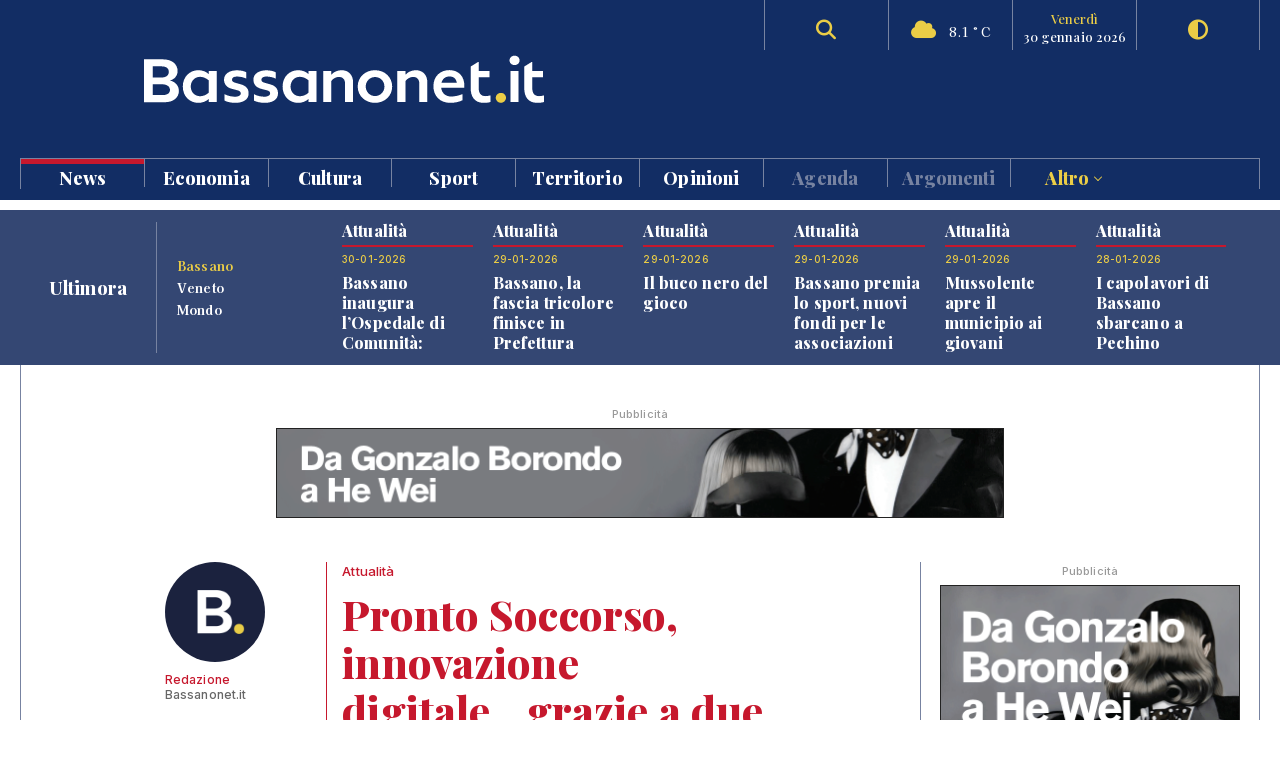

--- FILE ---
content_type: text/html; charset=UTF-8
request_url: https://www.bassanonet.it/news/11232-pronto_soccorso_innovazione_digitale_grazie_a_due_studenti.html
body_size: 12652
content:
<!DOCTYPE html>
<html lang="it">
<head>
<title>Attualità: Pronto Soccorso, innovazione digitale...grazie a due studenti  | Bassanonet.it</title> 
<meta name="description" content="Pronto Soccorso, innovazione digitale...grazie a due studenti . Due maturandi dell'ITIS Fermi creano un software in grado di gestire gli spostamenti dei mezzi del Pronto Soccorso, finora registrati in modo cartaceo, e lo donano all'ospedale di..." /> 
<meta name="keywords" content="Bassano del Grappa, Bassano, Opera Estate Festival, Bassanonet, eventi a Bassano, notizie, cronaca" /> 
<meta property="og:url" content="https://www.bassanonet.it/news/11232-pronto_soccorso_innovazione_digitale_grazie_a_due_studenti.html"> 
<meta property="og:type" content="website"> 
<meta property="og:title" content="Attualità: Pronto Soccorso, innovazione digitale...grazie a due studenti  | Bassanonet.it" /> 
<meta property="og:description" content="Pronto Soccorso, innovazione digitale...grazie a due studenti . Due maturandi dell'ITIS Fermi creano un software in grado di gestire gli spostamenti dei mezzi del Pronto Soccorso, finora registrati in modo cartaceo, e lo donano all'ospedale di..." /> 
<meta property="og:image" content="https://www.bassanonet.it//download/2012/06/eb04604_progettopsbassano.jpg" /> 
<meta property="og:type" content="article">
<meta property="fb:app_id" content="159562054102672" />
<meta property="og:site_name" content="Bassanonet.it">
<meta name="apple-mobile-web-app-title" content="Bassanonet.it"> 
<base href="https://www.bassanonet.it/">
<meta name="apple-itunes-app" content="app-id=6683305651">
<link rel="icon" type="image/png" href="https://www.bassanonet.it/images/favicon.png" />
<meta http-equiv="content-type" content="text/html; charset=UTF-8">
<meta http-equiv="X-UA-Compatible" content="IE=edge,chrome=1">
<meta name="robots" content="all">
<meta name="HandheldFriendly" content="True">
<meta name="MobileOptimized" content="320">
<meta name="format-detection" content="telephone=no">
<meta name="viewport" content="width=device-width, user-scalable=no, minimum-scale=1.0, maximum-scale=1.0">
<meta name="mobile-web-app-capable" content="yes">
<meta property="fb:app_id" content="159562054102672" />
<link rel="apple-touch-icon" href="https://www.bassanonet.it/images/touch-icon.png" />
<link rel="stylesheet" href="https://www.bassanonet.it/css/theme.css?i=219250760">
<link rel="stylesheet" href="https://www.bassanonet.it/css/site.css?i=1743048737">
<link rel="stylesheet" href="https://www.bassanonet.it/css/responsive.css?i=1184535027">
<link rel="alternate" type="application/rss+xml" title="RSS" href="https://www.bassanonet.it/rss/ultimora.xml" />
<script src="https://www.bassanonet.it/js/jquery-1.11.0.min.js"></script>
<script src="https://www.bassanonet.it/js/functions.js"></script>
<script src="https://www.bassanonet.it/js/ddaccordion.js"></script>
<script src="https://www.bassanonet.it/js/tabcontent.js"></script>
<script type="text/javascript" src="https://www.bassanonet.it/js/fancybox/jquery.fancybox.min.js"></script>
<link rel="stylesheet" type="text/css" href="https://www.bassanonet.it/js/fancybox/jquery.fancybox.min.css" media="screen" />
<script src="https://www.bassanonet.it/js/jquery.validate.js"></script>
<script src="https://www.bassanonet.it/js/jquery-confirm.js"></script>
<link rel="stylesheet" href="https://cdnjs.cloudflare.com/ajax/libs/font-awesome/6.5.2/css/all.min.css">
<script type="text/javascript">
$(document).ready(function(){
    $("#form").validate();
});
</script>

<!-- Global site tag (gtag.js) - Google Analytics -->
<script async src="https://www.googletagmanager.com/gtag/js?id=G-H7YYPYLCSJ"></script>
<script>
  window.dataLayer = window.dataLayer || [];
  function gtag(){dataLayer.push(arguments);}
  gtag('js', new Date());

  gtag('config', 'G-H7YYPYLCSJ');
</script>
<!-- Global site tag (gtag.js) - Google Analytics -->
<script async src="https://www.googletagmanager.com/gtag/js?id=UA-2882365-1"></script>
<script>
  window.dataLayer = window.dataLayer || [];
  function gtag(){dataLayer.push(arguments);}
  gtag('js', new Date());

  gtag('config', 'UA-2882365-1');
</script>

<script id="cookieyes" type="text/javascript" src="https://cdn-cookieyes.com/client_data/785f072fb0043a96bef15b40/script.js"></script>
<meta name="facebook-domain-verification" content="9t2p40yneblv41dwvnicutvd9q4vni" /></head>
<body>

<header id="header" class="header">
<div class="wrapper"><div class="group content">
	<div class="group span_2_of_2 header-logo">
		<div class="span_10">&nbsp;</div>
		<div class="span_30 logo"><a href="https://www.bassanonet.it/" title="Bassanonet.it - News, sport e opinioni"><img src="https://www.bassanonet.it/images/logo.svg" alt="Bassanonet.it"/></a></div>
		<div class="span_20">&nbsp;</div>
		<!-- <div class="span_10 border account"><a href="https://www.bassanonet.it/account" data-balloon="Account" data-balloon-pos="down">Registrati</a></div>-->
		<div class="span_10 border search"><a href="https://www.bassanonet.it/search" data-balloon="Ricerca" data-balloon-pos="down"><i class="fas fa-search"></i></a></div>
		<div class="span_10 border meteo"><i class="fas fa-cloud"></i> 8.1 &deg; C</div>
		<div class="span_10 border dateToday"><span>venerdì</span>30 gennaio 2026</div>
		<div class="span_10 border darkmode"><a href="javascript:void(0);" id="toggle-switch" data-balloon="Dark Mode" data-balloon-pos="down"><i class="fas fa-adjust"></i></a></div>
	</div>
	<div class="group span_2_of_2 navigation">
	<div class="group span_2_of_2 menu">
		<nav>
		<ul><li class="c_1"><a href="https://www.bassanonet.it/news/"class="selected">News </a></li><li class="c_94"><a href="https://www.bassanonet.it/economia/">Economia </a></li><li class="c_4"><a href="https://www.bassanonet.it/cultura/">Cultura </a></li><li class="c_2"><a href="https://www.bassanonet.it/sport/">Sport </a></li><li class="c_21"><a href="https://www.bassanonet.it/territorio/">Territorio </a></li><li class="c_16"><a href="https://www.bassanonet.it/opinioni/">Opinioni </a></li><li class="corporate"><a href="https://www.bassanonet.it/agenda">Agenda</a></li><li class="corporate"><a href="https://www.bassanonet.it/indice">Argomenti</a></li><li class="corporate more"><a href="javascript:void(0);" id="more">Altro <i class="pillar-link--dropdown__icon"></i></a></li></ul>		</nav>
	</div>
	<div id="submenu" class="group span_2_of_2 submenu">
		<div class="column"><span class="c_1"></span><ul><li><a href="https://www.bassanonet.it/news/attualita/"class="selected">Attualità</a></li><li><a href="https://www.bassanonet.it/news/politica/"class="selected">Politica</a></li><li><a href="https://www.bassanonet.it/news/cronaca/"class="selected">Cronaca</a></li><li><a href="https://www.bassanonet.it/news/soscitta/"class="selected">S.O.S. città</a></li><li><a href="https://www.bassanonet.it/news/geopolitica/"class="selected">Geopolitica</a></li><li><a href="https://www.bassanonet.it/news/lettereinredazione/"class="selected">Lettere in Redazione</a></li></ul></div><div class="column"><span class="c_94"></span><ul><li><a href="https://www.bassanonet.it/economia/agricolturaefood/">Agricoltura e Food</a></li><li><a href="https://www.bassanonet.it/economia/green_economy/">Green Economy</a></li><li><a href="https://www.bassanonet.it/economia/imprese/">Imprese</a></li><li><a href="https://www.bassanonet.it/economia/industria/">Industria</a></li><li><a href="https://www.bassanonet.it/economia/lavoro/">Lavoro</a></li><li><a href="https://www.bassanonet.it/economia/trasportiemobilita/">Trasporti e Mobilità</a></li></ul></div><div class="column"><span class="c_4"></span><ul><li><a href="https://www.bassanonet.it/cultura/magazine/">Magazine</a></li><li><a href="https://www.bassanonet.it/cultura/incontri/">Incontri</a></li><li><a href="https://www.bassanonet.it/cultura/teatro/">Teatro</a></li><li><a href="https://www.bassanonet.it/cultura/danza/">Danza</a></li><li><a href="https://www.bassanonet.it/cultura/libri/">Libri</a></li><li><a href="https://www.bassanonet.it/cultura/concorsi/">Concorsi</a></li><li><a href="https://www.bassanonet.it/cultura/cinema/">Cinema</a></li><li><a href="https://www.bassanonet.it/cultura/mostre/">Mostre</a></li><li><a href="https://www.bassanonet.it/cultura/cineforum/">Cineforum</a></li><li><a href="https://www.bassanonet.it/cultura/arte/">Arte</a></li><li><a href="https://www.bassanonet.it/cultura/associazioni/">Associazioni</a></li><li><a href="https://www.bassanonet.it/cultura/interviste/">Interviste</a></li><li><a href="https://www.bassanonet.it/cultura/musica/">Musica</a></li><li><a href="https://www.bassanonet.it/cultura/scrittori/">Scrittori</a></li><li><a href="https://www.bassanonet.it/cultura/spettacoli/">Spettacoli</a></li></ul></div><div class="column"><span class="c_2"></span><ul><li><a href="https://www.bassanonet.it/sport/calcio/">Calcio</a></li><li><a href="https://www.bassanonet.it/sport/hockey/">Hockey</a></li><li><a href="https://www.bassanonet.it/sport/rugby/">Rugby</a></li><li><a href="https://www.bassanonet.it/sport/altrisport/">Altri sport</a></li><li><a href="https://www.bassanonet.it/sport/atletica/">Atletica</a></li></ul></div><div class="column"><span class="c_21"></span><ul><li><a href="https://www.bassanonet.it/territorio/manifestazioni/">Manifestazioni</a></li><li><a href="https://www.bassanonet.it/territorio/enogastronomia/">Enogastronomia</a></li><li><a href="https://www.bassanonet.it/territorio/ambiente/">Ambiente</a></li><li><a href="https://www.bassanonet.it/territorio/allstars/">All Stars</a></li><li><a href="https://www.bassanonet.it/territorio/associazioni/">Associazioni</a></li><li><a href="https://www.bassanonet.it/territorio/coseincomune/">Cose in Comune</a></li><li><a href="https://www.bassanonet.it/territorio/illustri/">Illustri</a></li><li><a href="https://www.bassanonet.it/territorio/monumenti/">Monumenti</a></li><li><a href="https://www.bassanonet.it/territorio/salute/">Salute</a></li><li><a href="https://www.bassanonet.it/territorio/scuola/">Scuola</a></li><li><a href="https://www.bassanonet.it/territorio/sociale/">Sociale</a></li><li><a href="https://www.bassanonet.it/territorio/tradizioni/">Tradizioni</a></li></ul></div><div class="column"><span class="c_16"></span><ul><li><a href="https://www.bassanonet.it/opinioni/contaminazioni/">Contaminazioni</a></li></ul></div><div class="column corporate"></div><div class="column corporate capitalize">	<ul class=""><li><a href="https://www.bassanonet.it/indice/f/fiaccolaolimpica" title="Fiaccola Olimpica">Fiaccola Olimpica</a></li><li><a href="https://www.bassanonet.it/indice/m/milanocortina2026" title="Milano-Cortina 2026">Milano-Cortina 2026</a></li><li><a href="https://www.bassanonet.it/indice/p/polizia_locale" title="polizia  locale">polizia  locale</a></li><li><a href="https://www.bassanonet.it/indice/m/marosticasummerfestival" title="marostica summer festival">marostica summer festival</a></li><li><a href="https://www.bassanonet.it/indice/p/premio_citta_di_rosa" title="premio città di rosà">premio città di rosà</a></li><li><a href="https://www.bassanonet.it/indice/p/premio_citta_di_bassano" title="premio città di bassano">premio città di bassano</a></li><li><a href="https://www.bassanonet.it/indice/c/caffeitalia" title="caffè italia">caffè italia</a></li></ul></div><div class="column corporate"><ul class=""><li><a href="https://www.bassanonet.it/about" title="Il gruppo">Il Gruppo</a></li><li><a href="https://www.bassanonet.it/redazione" title="La Redazione">La Redazione</a></li><li><a href="mailto:pubblicita@bassanonet.it" title="Pubblicità">Pubblicità</a></li><li><a href="https://www.bassanonet.it/redazione" title="Redazione Bassanonet.it">Lavora con noi</a></li></ul></div>	</div>
	</div>	
</div></div>


<div class="hamburger hamburger--slider">
  <div class="hamburger-box">
    <div class="hamburger-inner"></div>
  </div>
</div>

</header>

<nav class="mobile">
	<ul><li class="c_1 menu-mobile-channel"><a href="https://www.bassanonet.it/news/"class="selected">News</a></li><ul class="c_1 menu-mobile-content"><li><a href="https://www.bassanonet.it/news/"class="selected">In primo piano</a></li><li><a href="https://www.bassanonet.it/news/attualita/"class="selected">Attualità</a></li><li><a href="https://www.bassanonet.it/news/politica/"class="selected">Politica</a></li><li><a href="https://www.bassanonet.it/news/cronaca/"class="selected">Cronaca</a></li><li><a href="https://www.bassanonet.it/news/soscitta/"class="selected">S.O.S. città</a></li><li><a href="https://www.bassanonet.it/news/geopolitica/"class="selected">Geopolitica</a></li><li><a href="https://www.bassanonet.it/news/lettereinredazione/"class="selected">Lettere in Redazione</a></li></ul><li class="c_94 menu-mobile-channel"><a href="https://www.bassanonet.it/economia/">Economia</a></li><ul class="c_94 menu-mobile-content"><li><a href="https://www.bassanonet.it/economia/">In primo piano</a></li><li><a href="https://www.bassanonet.it/economia/agricolturaefood/">Agricoltura e Food</a></li><li><a href="https://www.bassanonet.it/economia/green_economy/">Green Economy</a></li><li><a href="https://www.bassanonet.it/economia/imprese/">Imprese</a></li><li><a href="https://www.bassanonet.it/economia/industria/">Industria</a></li><li><a href="https://www.bassanonet.it/economia/lavoro/">Lavoro</a></li><li><a href="https://www.bassanonet.it/economia/trasportiemobilita/">Trasporti e Mobilità</a></li></ul><li class="c_4 menu-mobile-channel"><a href="https://www.bassanonet.it/cultura/">Cultura</a></li><ul class="c_4 menu-mobile-content"><li><a href="https://www.bassanonet.it/cultura/">In primo piano</a></li><li><a href="https://www.bassanonet.it/cultura/magazine/">Magazine</a></li><li><a href="https://www.bassanonet.it/cultura/incontri/">Incontri</a></li><li><a href="https://www.bassanonet.it/cultura/teatro/">Teatro</a></li><li><a href="https://www.bassanonet.it/cultura/danza/">Danza</a></li><li><a href="https://www.bassanonet.it/cultura/libri/">Libri</a></li><li><a href="https://www.bassanonet.it/cultura/concorsi/">Concorsi</a></li><li><a href="https://www.bassanonet.it/cultura/cinema/">Cinema</a></li><li><a href="https://www.bassanonet.it/cultura/mostre/">Mostre</a></li><li><a href="https://www.bassanonet.it/cultura/cineforum/">Cineforum</a></li><li><a href="https://www.bassanonet.it/cultura/arte/">Arte</a></li><li><a href="https://www.bassanonet.it/cultura/associazioni/">Associazioni</a></li><li><a href="https://www.bassanonet.it/cultura/interviste/">Interviste</a></li><li><a href="https://www.bassanonet.it/cultura/musica/">Musica</a></li><li><a href="https://www.bassanonet.it/cultura/scrittori/">Scrittori</a></li><li><a href="https://www.bassanonet.it/cultura/spettacoli/">Spettacoli</a></li></ul><li class="c_2 menu-mobile-channel"><a href="https://www.bassanonet.it/sport/">Sport</a></li><ul class="c_2 menu-mobile-content"><li><a href="https://www.bassanonet.it/sport/">In primo piano</a></li><li><a href="https://www.bassanonet.it/sport/calcio/">Calcio</a></li><li><a href="https://www.bassanonet.it/sport/hockey/">Hockey</a></li><li><a href="https://www.bassanonet.it/sport/rugby/">Rugby</a></li><li><a href="https://www.bassanonet.it/sport/altrisport/">Altri sport</a></li><li><a href="https://www.bassanonet.it/sport/atletica/">Atletica</a></li></ul><li class="c_21 menu-mobile-channel"><a href="https://www.bassanonet.it/territorio/">Territorio</a></li><ul class="c_21 menu-mobile-content"><li><a href="https://www.bassanonet.it/territorio/">In primo piano</a></li><li><a href="https://www.bassanonet.it/territorio/manifestazioni/">Manifestazioni</a></li><li><a href="https://www.bassanonet.it/territorio/enogastronomia/">Enogastronomia</a></li><li><a href="https://www.bassanonet.it/territorio/ambiente/">Ambiente</a></li><li><a href="https://www.bassanonet.it/territorio/allstars/">All Stars</a></li><li><a href="https://www.bassanonet.it/territorio/associazioni/">Associazioni</a></li><li><a href="https://www.bassanonet.it/territorio/coseincomune/">Cose in Comune</a></li><li><a href="https://www.bassanonet.it/territorio/illustri/">Illustri</a></li><li><a href="https://www.bassanonet.it/territorio/monumenti/">Monumenti</a></li><li><a href="https://www.bassanonet.it/territorio/salute/">Salute</a></li><li><a href="https://www.bassanonet.it/territorio/scuola/">Scuola</a></li><li><a href="https://www.bassanonet.it/territorio/sociale/">Sociale</a></li><li><a href="https://www.bassanonet.it/territorio/tradizioni/">Tradizioni</a></li></ul><li class="c_16 menu-mobile-channel"><a href="https://www.bassanonet.it/opinioni/">Opinioni</a></li><ul class="c_16 menu-mobile-content"><li><a href="https://www.bassanonet.it/opinioni/">In primo piano</a></li><li><a href="https://www.bassanonet.it/opinioni/contaminazioni/">Contaminazioni</a></li></ul><li class="corporate"><a href="https://www.bassanonet.it/agenda">Agenda</a></li><li class="corporate menu-mobile-channel"><a href="https://www.bassanonet.it/redazione">Redazione</a></li>
				<ul class="menu-mobile-content"><li><a href="https://www.bassanonet.it/redazione/lauravicenzi" title="Laura Vicenzi">Laura Vicenzi</a></li><li><a href="https://www.bassanonet.it/redazione/luigimarcadella" title="Luigi Marcadella">Luigi Marcadella</a></li><li><a href="https://www.bassanonet.it/redazione/paolomassimiianopaterna" title="Paolo Massimiliano Paterna">Paolo Massimiliano Paterna</a></li><li><a href="https://www.bassanonet.it/redazione/dariovanin" title="Dario Vanin">Dario Vanin</a></li><li><a href="https://www.bassanonet.it/redazione/elviorotondo" title="Elvio Rotondo">Elvio Rotondo</a></li><li><a href="https://www.bassanonet.it/redazione/marcopolo" title="Marco Polo">Marco Polo</a></li><li><a href="https://www.bassanonet.it/redazione/massimilianocavallo" title="Massimiliano Cavallo">Massimiliano Cavallo</a></li><li><a href="https://www.bassanonet.it/redazione/veronicabizzotto" title="Veronica Bizzotto">Veronica Bizzotto</a></li><li><a href="https://www.bassanonet.it/redazione/vincenzopittureri" title="Vincenzo Pittureri">Vincenzo Pittureri</a></li></ul><li class="corporate menu-mobile-channel"><a href="https://www.bassanonet.it/indice">Argomenti</a></li>
					<ul class="menu-mobile-content"><li><a href="https://www.bassanonet.it/indice/f/fiaccolaolimpica" title="Fiaccola Olimpica">Fiaccola Olimpica</a></li><li><a href="https://www.bassanonet.it/indice/m/milanocortina2026" title="Milano-Cortina 2026">Milano-Cortina 2026</a></li><li><a href="https://www.bassanonet.it/indice/p/polizia_locale" title="polizia  locale">polizia  locale</a></li><li><a href="https://www.bassanonet.it/indice/m/marosticasummerfestival" title="marostica summer festival">marostica summer festival</a></li><li><a href="https://www.bassanonet.it/indice/p/premio_citta_di_rosa" title="premio città di rosà">premio città di rosà</a></li><li><a href="https://www.bassanonet.it/indice/p/premio_citta_di_bassano" title="premio città di bassano">premio città di bassano</a></li><li><a href="https://www.bassanonet.it/indice/c/caffeitalia" title="caffè italia">caffè italia</a></li></ul><li class="corporate menu-mobile-channel"><a href="https://www.bassanonet.it/redazione">Contatti</a></li>
				<ul class="menu-mobile-content"><li><a href="https://www.bassanonet.it/about" title="Il gruppo">Il Gruppo</a></li><li><a href="https://www.bassanonet.it/redazione" title="La Redazione">La Redazione</a></li><li><a href="mailto:pubblicita@bassanonet.it" title="Pubblicità">Pubblicità</a></li><li><a href="https://www.bassanonet.it/redazione" title="Redazione Bassanonet.it">Lavora con noi</a></li></ul><li class="corporate menu-mobile-channel"><a href="javascript:void(0);" id="more">Altro</a></li>
				<ul class="menu-mobile-content"><li><a href="https://www.bassanonet.it/about" title="Il gruppo">Il Gruppo</a></li><li><a href="https://www.bassanonet.it/redazione" title="La Redazione">La Redazione</a></li><li><a href="mailto:pubblicita@bassanonet.it" title="Pubblicità">Pubblicità</a></li><li><a href="https://www.bassanonet.it/redazione" title="Redazione Bassanonet.it">Lavora con noi</a></li></ul></ul></nav>



<script type="text/javascript">
$(document).ready(function () {
   $("#submenu").hide();
   $("#more").click(function(){
  		$("#submenu").toggle();
	});	
	
   $(".hamburger").click(function(){
		$("nav").toggle();
   });
   var forEach=function(t,o,r){if("[object Object]"===Object.prototype.toString.call(t))for(var c in t)Object.prototype.hasOwnProperty.call(t,c)&&o.call(r,t[c],c,t);else for(var e=0,l=t.length;l>e;e++)o.call(r,t[e],e,t)};
   var hamburgers = document.querySelectorAll(".hamburger");
    if (hamburgers.length > 0) {
      forEach(hamburgers, function(hamburger) {
        hamburger.addEventListener("click", function() {
          this.classList.toggle("is-active");
        }, false);
      });
    }
});
</script>



<script type="text/javascript">
ddaccordion.init({
	headerclass: "menu-mobile-channel", //Shared CSS class name of headers group
	contentclass: "menu-mobile-content", //Shared CSS class name of contents group
	revealtype: "click", //Reveal content when user clicks or onmouseover the header? Valid value: "click", "clickgo", or "mouseover"
	mouseoverdelay: 200, //if revealtype="mouseover", set delay in milliseconds before header expands onMouseover
	collapseprev: true, //Collapse previous content (so only one open at any time)? true/false 
	defaultexpanded: [], //index of content(s) open by default [index1, index2, etc]. [] denotes no content.
	onemustopen: false, //Specify whether at least one header should be open always (so never all headers closed)
	animatedefault: true, //Should contents open by default be animated into view?
	scrolltoheader: false, //scroll to header each time after it's been expanded by the user?
	scrolltocontent: false, //scroll to expanded content each time after it's been expanded by the user?
	persiststate: true, //persist state of opened contents within browser session?
	toggleclass: ["close", "open"], //Two CSS classes to be applied to the header when it's collapsed and expanded, respectively ["class1", "class2"]
	togglehtml: ["prefix", "<i class=\"icon-down\"></i>", "<i class=\"icon-up\"></i>"], //Additional HTML added to the header when it's collapsed and expanded, respectively  ["position", "html1", "html2"] (see docs)
	animatespeed: "normal", //speed of animation: integer in milliseconds (ie: 200), or keywords "fast", "normal", or "slow"
	oninit:function(expandedindices){ //custom code to run when headers have initalized
		//do nothing
	},
	onopenclose:function(header, index, state, isuseractivated){ //custom code to run whenever a header is opened or closed
		//do nothing
	}
})

</script>
<div id="main" class="wrapper">
<div class="wrapper tabnews"><div class="content grid-container grid-column_news">
	<div class="title flex">
		<h4>Ultimora</h4>
	</div>
	<div class="submenu">
		<ul id="ultimora">
		<li><a href="#" rel="ultimora1">Bassano</a></li>
		<li><a href="#" rel="ultimora2">Veneto</a></li>
		<li><a href="#" rel="ultimora3">Mondo</a></li>
		</ul>
	</div>
	<div>
	<div id="ultimora1" class="group span_2_of_2 tabcontent">
						<div class="section_1 item">
				<h3>Attualità</h3>
				<p class="data">30-01-2026</p>
				<h4><a href="https://www.bassanonet.it/news/33300-bassano_inaugura_l_ospedale_di_comunit_nuove_cure_intermedie_per_il_territorio.html" title="Bassano inaugura l’Ospedale di Comunità: nuove cure intermedie per il territorio">Bassano inaugura l’Ospedale di Comunità: nuove cure intermedie per il territorio</a></h4>
				
			</div>
						<div class="section_1 item">
				<h3>Attualità</h3>
				<p class="data">29-01-2026</p>
				<h4><a href="https://www.bassanonet.it/news/33299-bassano_la_fascia_tricolore_finisce_in_prefettura.html" title="Bassano, la fascia tricolore finisce in Prefettura">Bassano, la fascia tricolore finisce in Prefettura</a></h4>
				
			</div>
						<div class="section_1 item">
				<h3>Attualità</h3>
				<p class="data">29-01-2026</p>
				<h4><a href="https://www.bassanonet.it/news/33298-il_buco_nero_del_gioco.html" title="Il buco nero del gioco">Il buco nero del gioco</a></h4>
				
			</div>
						<div class="section_1 item">
				<h3>Attualità</h3>
				<p class="data">29-01-2026</p>
				<h4><a href="https://www.bassanonet.it/news/33297-bassano_premia_lo_sport_nuovi_fondi_per_le_associazioni.html" title="Bassano premia lo sport, nuovi fondi per le associazioni">Bassano premia lo sport, nuovi fondi per le associazioni</a></h4>
				
			</div>
						<div class="section_1 item">
				<h3>Attualità</h3>
				<p class="data">29-01-2026</p>
				<h4><a href="https://www.bassanonet.it/news/33296-mussolente_apre_il_municipio_ai_giovani.html" title="Mussolente apre il municipio ai giovani">Mussolente apre il municipio ai giovani</a></h4>
				
			</div>
						<div class="section_1 item">
				<h3>Attualità</h3>
				<p class="data">28-01-2026</p>
				<h4><a href="https://www.bassanonet.it/news/33295-i_capolavori_di_bassano_sbarcano_a_pechino.html" title="I capolavori di Bassano sbarcano a Pechino">I capolavori di Bassano sbarcano a Pechino</a></h4>
				
			</div>
				</div>
	
	<div id="ultimora2" class="group span_2_of_2 tabcontent">
				<div class="item">
				<p class="data">30 Jan 2026 18:21</p>
				<h4><a href="https://www.ansa.it/veneto/notizie/2026/01/30/milano-cortina-7-consegnata-casa-fiamme-oro-a-cortina_0bbc62b3-58b6-47af-b284-4459ad695a8f.html" target="_blank">Milano Cortina -7: consegnata 'Casa Fiamme Oro' a Cortina</a></h4>
							</div>
				<div class="item">
				<p class="data">30 Jan 2026 18:03</p>
				<h4><a href="https://www.ansa.it/veneto/notizie/2026/01/30/milano-cortina-7-simico-i-lavori-della-cabinovia-sono-secondo-il-programma_81d32f17-c11e-4218-a326-ac30cc35e7ba.html" target="_blank">Milano Cortina -7: Simico, i lavori della cabinovia sono secondo il programma</a></h4>
							</div>
				<div class="item">
				<p class="data">30 Jan 2026 17:48</p>
				<h4><a href="https://www.ansa.it/veneto/notizie/2026/01/30/paolo-ruffini-e-gli-attori-di-din-don-down-arrivano-allarena-di-verona_8064d7ba-a48f-41b1-9260-989d98bf9b48.html" target="_blank">Paolo Ruffini e gli attori di Din Don Down arrivano all'Arena di Verona</a></h4>
							</div>
				<div class="item">
				<p class="data">30 Jan 2026 17:21</p>
				<h4><a href="https://www.ansa.it/veneto/notizie/2026/01/30/milano-cortina-minuto-per-minuto-sulla-rai_0dc39b1c-5280-41c2-b0ed-48e3439dba6e.html" target="_blank">Milano Cortina 'minuto per minuto' sulla Rai</a></h4>
							</div>
				<div class="item">
				<p class="data">30 Jan 2026 16:43</p>
				<h4><a href="https://www.ansa.it/veneto/notizie/2026/01/30/pavanetto-casa-veneto-progetto-strategico-di-promozione-del-nostro-territorio_396a3779-73c3-430f-8dce-8640ffc72710.html" target="_blank">Pavanetto, 'Casa Veneto progetto strategico di promozione del nostro territorio'</a></h4>
							</div>
				<div class="item">
				<p class="data">30 Jan 2026 15:52</p>
				<h4><a href="https://www.ansa.it/veneto/notizie/2026/01/30/calcio-cagliari-pisacane-col-verona-dobbiamo-continuare-a-martellare_a5bdfe00-7280-4fbd-b4ad-32348cc5ffe9.html" target="_blank">Calcio: Cagliari, Pisacane 'col Verona dobbiamo continuare a martellare'</a></h4>
							</div>
			</div>
	
	<div id="ultimora3" class="group span_2_of_2 tabcontent">
				<div class="item">
				<p class="data">30 Jan 2026 18:19</p>
				<h4><a href="https://www.ansa.it/sito/notizie/mondo/2026/01/30/lice-resta-a-minneapolis.-arrestato-don-lemon-ex-anchor-della-cnn_9e20f95c-90ae-485c-8c0a-33891dd141b1.html" target="_blank">L'Ice resta a Minneapolis. Arrestato Don Lemon, ex anchor della Cnn</a></h4>
							</div>
				<div class="item">
				<p class="data">30 Jan 2026 18:22</p>
				<h4><a href="https://www.ansa.it/sito/notizie/mondo/2026/01/30/putin-riceve-il-capo-del-consiglio-di-sicurezza-iraniano-larijani_1f612abd-2a20-42a6-b750-165a62294a13.html" target="_blank">Putin riceve il capo del Consiglio di sicurezza iraniano Larijani</a></h4>
							</div>
				<div class="item">
				<p class="data">30 Jan 2026 18:26</p>
				<h4><a href="https://www.ansa.it/sito/notizie/sport/speciali/milano_cortina_2026/2026/01/30/milano-cortina-fiducia-vonn-il-sogno-olimpico-non-e-finito_97546375-985d-42a4-b42b-0b645ab1f7f0.html" target="_blank">Milano Cortina: fiducia Vonn dopo la caduta a Crans-Montana: 'Il sogno olimpico non è finito'</a></h4>
							</div>
				<div class="item">
				<p class="data">30 Jan 2026 17:37</p>
				<h4><a href="https://www.ansa.it/sito/notizie/cronaca/2026/01/30/lottizzazione-abusiva-sequestrato-ristorante-3-stelle-michelin-in-costiera_0936665a-22cd-4a15-9c17-1aea845245da.html" target="_blank">'Lottizzazione abusiva', sequestrato ristorante 3 stelle Michelin in Costiera</a></h4>
							</div>
				<div class="item">
				<p class="data">30 Jan 2026 17:27</p>
				<h4><a href="https://www.ansa.it/sito/notizie/mondo/2026/01/30/lice-resta-a-minneapolis-arrestato-don-lemon-ex-anchor-di-cnn_9e20f95c-90ae-485c-8c0a-33891dd141b1.html" target="_blank">L'Ice resta a Minneapolis, arrestato Don Lemon, ex anchor di Cnn</a></h4>
							</div>
				<div class="item">
				<p class="data">30 Jan 2026 17:31</p>
				<h4><a href="https://www.ansa.it/sito/notizie/mondo/2026/01/30/il-dipartimento-di-giustizia-usa-pubblica-nuove-carte-su-epstein_476940b9-49e1-4cfd-a20d-9042fc647a04.html" target="_blank">Il Dipartimento di Giustizia Usa pubblica nuove carte su Epstein</a></h4>
							</div>
			</div>
	</div>
</div></div>


<script type="text/javascript">
var ultimora=new ddtabcontent("ultimora")
ultimora.setpersist(true)
ultimora.setselectedClassTarget("link") //"link" or "linkparent"
ultimora.init()
</script><div class="group content leaderboard"><div class="group span_2_of_2 border">
	<div class="container phone_hide"><p class="adv">Pubblicità</p><a href="https://www.bassanonet.it/adv/redirect/979d472a84804b9f647bc185a877a8b5" target="_blank"><img src="https://www.bassanonet.it/download/adv/38e646b_1.gif" alt="Fondazione The Bank" width="728" height="90" style="border:1px solid #222"/></a></div>
	<div class="container phone_show"><p class="adv">Pubblicità</p><a href="https://www.bassanonet.it/adv/redirect/3b8a614226a953a8cd9526fca6fe9ba5" target="_blank"><img src="https://www.bassanonet.it/download/adv/689e3f9_3.gif" width="320" height="100" alt="Fondazione The Bank" style="border:1px solid #222"/></a></div>
</div></div>	
<div class="group wrapper section_1">
<div class="group content"><div class="group span_2_of_2 border">
	
	<div class="grid-container grid-column_2">
		<div class="item-column scheda">
		<div class="container linkColor break">
		<div class="user">
		<p><a href="https://www.bassanonet.it/redazione/" title="Bassanonet.it - Redazione"><img src="/download/user/thumb.png" alt="Redazione" />Redazione</a><br/>Bassanonet.it</p>
				</div>
		
		<div class="borderLeft linkColor">
		<p><a href="https://www.bassanonet.it/news/attualita/" title="Attualità">Attualità</a></p>
		<h1>Pronto Soccorso, innovazione digitale...grazie a due studenti </h1>
		<h2>Due maturandi dell'ITIS Fermi creano un software in grado di gestire gli spostamenti dei mezzi del Pronto Soccorso, finora registrati in modo cartaceo, e lo donano all'ospedale di Bassano </h2>
		<p>Pubblicato il 14-06-2012<br/>
		Visto 6.770 volte<br/>
		<ul class="share linkColor"><li><a href="https://www.facebook.com/sharer.php?u=https://www.bassanonet.it/news/11232-pronto_soccorso_innovazione_digitale_grazie_a_due_studenti.html" data-balloon="Condividi su Facebook" data-balloon-pos="up" target="_blank"><i class="fab fa-facebook-square"></i></a></li><li><a href="https://twitter.com/share?text=Pronto Soccorso, innovazione digitale...grazie a due studenti &url=https://www.bassanonet.it/news/11232-pronto_soccorso_innovazione_digitale_grazie_a_due_studenti.html" data-balloon="Condividi su Twitter" data-balloon-pos="up" target="_blank"><i class="fa-brands fa-x-twitter"></i></a></a></li><li><a href="whatsapp://send?text=https://www.bassanonet.it/news/11232-pronto_soccorso_innovazione_digitale_grazie_a_due_studenti.html" data-balloon="Condividi su WhatsApp" data-balloon-pos="up" data-action="share/whatsapp/share"><i class="fab fa-whatsapp"></i></a></li><li><a href="javascript:location.href='mailto:?SUBJECT='+escape(document.title)+'&amp;BODY='+escape(location.href); void(0);" data-balloon="Invia mail ad un amico" data-balloon-pos="up"><i class="fas fa-envelope"></i></a></li></ul></p>
		</div>
		</div>
		</div>
		<div class="item-column"><div class="container">
		<div class="group span_2_of_2 mediumRectangle">
	<p class="adv">Pubblicità</p><a href="https://www.bassanonet.it/adv/redirect/45fbc6d3e05ebd93369ce542e8f2322d" target="_blank"><img src="https://www.bassanonet.it/download/adv/e5df61a_4.gif" alt="Fondazione The Bank" width="300" height="250" style="border:1px solid #222"/></a></div>		</div></div>
	</div>
	
	
	
		
	
	<div class="grid-container grid-column_2">
		<div class="item-column scheda">
		<div class="container bgcolor_1"><div class="borderLeft">
		<p class="text">
			Si chiamano Matteo Bordignon e Giacomo Civiero, sono due studenti del 5° anno all’I.T.I.S. “E. Fermi” di Bassano del Grappa e questa mattina hanno consegnato al direttore generale dell'Ulss n.3, Valerio Alberti, il loro progetto d’esame di maturità.<br />I due ragazzi, nel corso del “Progetto Leonardo 2011”, erano venuti a conoscenza del fatto che il Pronto Soccorso di Bassano utilizzava ancora l’archiviazione cartacea per la registrazione dei viaggi fatti in ambulanza da pazienti (o materiali) già presenti in ospedale.<br />Arrivati al 5° anno, in vista della maturità, Matteo e Giacomo hanno pensato di svolgere la loro tesi d’esame proprio su questo argomento, e hanno creato un software deputato a gestire in modo semplice, ma completo, gli spostamenti dei veicoli del Pronto Soccorso cittadino.<br />		</p>
		</div></div>
				<div class="image">
		<img src="/include/class/phpthumb/phpThumb.php?src=%2Fdownload%2F2012%2F06%2Feb04604_progettopsbassano.jpg&w=1000&h=620&zc=1&hash=969c658f955b9a1e1ae6d692f933102b5472c17b580f98fb95621cfe31388b80" alt="" class="scale" />
		</div>
				<div class="container bgcolor_1"><div class="group borderLeft">
		<p class="didascalia color"><i class="fas fa-caret-up"></i> Matteo Bordignon e Giacomo Civiero, giovanissimi ideatori del software, durante l'incontro con i vertici dell'Ulss </p>		
				<p class="text">
			Insieme al preside dell'istituto, prof. Giorgio Carollo, ai loro insegnanti e ai loro genitori, oggi hanno illustrato al direttore Alberti e al primario del Pronto Soccorso dr. Claudio Menon l’uso del programma e l’hanno donato al Servizio di Emergenza.<br />“Anche questa interazione tra Scuola e Ulss 3 è di nuovo un esempio del valore dello scambio di esperienze, al servizio della comunità - ha sottolineato Alberti -.<br />E' emozionante cogliere l’entusiasmo di questi giovani cittadini, disposti a mettere a disposizione - gratuitamente - il frutto della loro abilità.”<br />Per il preside Carollo, la certezza di poter fornire insegnamenti sempre più adatti all’inserimento nel mondo del lavoro.		</p>
				
		</div></div>
		
		<div class="container bgcolor_1"><div class="borderLeft">
				</div></div>
		
		<div class="container bgcolor_1"><div class="borderLeft">
			<div class="group span_2_of_2">
			<div class="group tag"><div class="group span_2_of_2"><ul class="tag_list"><li><a href="https://www.bassanonet.it/indice/p/prontosoccorso" title="pronto soccorso" class="btnR">Pronto Soccorso</a></li><li><a href="https://www.bassanonet.it/indice/i/itisfermi" title="ITIS Fermi" class="btnR">ITIS Fermi</a></li><li><a href="https://www.bassanonet.it/indice/o/ospedale_di_bassano_del_grappa" title="ospedale di bassano del grappa" class="btnR">Ospedale Di Bassano Del Grappa</a></li><li><a href="https://www.bassanonet.it/indice/u/ulss3" title="ulss 3" class="btnR">Ulss 3</a></li></ul></div></div>
			</div>
		</div></div>
		</div>
		
		<div class="item-column"><div class="container">
		<div class="group span_2_of_2 box-timeline">
	<h3>Il 30 gennaio</h3>
	<ul id="history" class="list_border list-history">
		<li class="virtualpage" style="padding-left:110px; position:relative;"><span class="data" style="position:absolute; left:20px;">30-01-2025</span><a href="https://www.bassanonet.it/news/32357-ma_ffioli.html" title="Ma…ffioli">Ma…ffioli</a></li>
		<li class="virtualpage" style="padding-left:110px; position:relative;"><span class="data" style="position:absolute; left:20px;">30-01-2024</span><a href="https://www.bassanonet.it/news/31359-rito_allungato.html" title="Rito allungato">Rito allungato</a></li>
		<li class="virtualpage" style="padding-left:110px; position:relative;"><span class="data" style="position:absolute; left:20px;">30-01-2020</span><a href="https://www.bassanonet.it/news/28195-ti_racconto_una_storia.html" title="Ti racconto una Storia ">Ti racconto una Storia </a></li>
		<li class="virtualpage" style="padding-left:110px; position:relative;"><span class="data" style="position:absolute; left:20px;">30-01-2017</span><a href="https://www.bassanonet.it/news/25804-il_brutto_anatroccolo.html" title="Il Brutto Anatroccolo ">Il Brutto Anatroccolo </a></li>
		<li class="virtualpage" style="padding-left:110px; position:relative;"><span class="data" style="position:absolute; left:20px;">30-01-2017</span><a href="https://www.bassanonet.it/news/25803-ladro_over_60_nella_rete_dei_cc.html" title="Ladro over 60 nella rete dei CC">Ladro over 60 nella rete dei CC</a></li>
		<li class="virtualpage" style="padding-left:110px; position:relative;"><span class="data" style="position:absolute; left:20px;">30-01-2016</span><a href="https://www.bassanonet.it/news/21983-vuoto_a_rendere.html" title="Vuoto a rendere ">Vuoto a rendere </a></li>
		<li class="virtualpage" style="padding-left:110px; position:relative;"><span class="data" style="position:absolute; left:20px;">30-01-2015</span><a href="https://www.bassanonet.it/news/18604-abbandono_di_stato.html" title="Abbandono di Stato ">Abbandono di Stato </a></li>
		<li class="virtualpage" style="padding-left:110px; position:relative;"><span class="data" style="position:absolute; left:20px;">30-01-2015</span><a href="https://www.bassanonet.it/news/18601-funerali_don_armido_a_ros_il_lutto_cittadino.html" title="Funerali don Armido, a Rosà il lutto cittadino">Funerali don Armido, a Rosà il lutto cittadino</a></li>
		<li class="virtualpage" style="padding-left:110px; position:relative;"><span class="data" style="position:absolute; left:20px;">30-01-2014</span><a href="https://www.bassanonet.it/news/15341-nasce_il_tavolo_di_marketing_territoriale_territori_del_brenta_.html" title="Nasce il Tavolo di Marketing Territoriale “Territori del Brenta”">Nasce il Tavolo di Marketing Territoriale “Territori del Brenta”</a></li>
		<li class="virtualpage" style="padding-left:110px; position:relative;"><span class="data" style="position:absolute; left:20px;">30-01-2013</span><a href="https://www.bassanonet.it/news/12391-a_ros_i_candidati_pd_chi_siamo_e_cosa_faremo_.html" title="A Rosà i candidati PD: “Chi siamo e cosa faremo”">A Rosà i candidati PD: “Chi siamo e cosa faremo”</a></li>
		<li class="virtualpage" style="padding-left:110px; position:relative;"><span class="data" style="position:absolute; left:20px;">30-01-2013</span><a href="https://www.bassanonet.it/news/12390-la_scelta_di_kaoutar.html" title="La scelta di Kaoutar ">La scelta di Kaoutar </a></li>
		<li class="virtualpage" style="padding-left:110px; position:relative;"><span class="data" style="position:absolute; left:20px;">30-01-2013</span><a href="https://www.bassanonet.it/news/12389-l_eco_dalla_laguna.html" title="L'Eco dalla Laguna">L'Eco dalla Laguna</a></li>
		<li class="virtualpage" style="padding-left:110px; position:relative;"><span class="data" style="position:absolute; left:20px;">30-01-2012</span><a href="https://www.bassanonet.it/news/10267-nuova_valsugana_a_romano_il_sindaco_pubblica_le_carte.html" title="Nuova Valsugana a Romano: il sindaco pubblica le carte ">Nuova Valsugana a Romano: il sindaco pubblica le carte </a></li>
		<li class="virtualpage" style="padding-left:110px; position:relative;"><span class="data" style="position:absolute; left:20px;">30-01-2010</span><a href="https://www.bassanonet.it/news/5036-conclusa_a_romano_d_ezzelino_l_operazione_amianto_.html" title="Conclusa a Romano d'Ezzelino l'“Operazione amianto”">Conclusa a Romano d'Ezzelino l'“Operazione amianto”</a></li>
		<li class="virtualpage" style="padding-left:110px; position:relative;"><span class="data" style="position:absolute; left:20px;">30-01-2010</span><a href="https://www.bassanonet.it/news/5025-annullate_le_torri_il_pdl_ricorre_dal_prefetto.html" title="Annullate le “Torri”, il Pdl ricorre dal prefetto">Annullate le “Torri”, il Pdl ricorre dal prefetto</a></li>
		</ul>
	<div class='show-more hidden btnR'>Mostra tutto (15)</div>
	<div class='show-less hidden btnR'>Comprimi</div>
</div>

<script type="text/javascript">
$(function(){   
   $('.show-more').on('click', function(){
       $('.list-history li:gt(5)').show();
       $('.show-less').removeClass('hidden');
       $('.show-more').addClass('hidden');
    });

    $('.show-less').on('click', function(){
       $('.list-history li:gt(5)').hide();
       $('.show-more').removeClass('hidden');
       $('.show-less').addClass('hidden');
    });
    
    //Show only four items
    if ( $('.list-history li').length > 6 ) {
        /*$('.lia-list-standard li:gt(3)').hide();
        $('.show-more').removeClass('hidden');
        */
        
            $('.show-less').click();
    }    
}
);
</script>		<div class="group span_2_of_2 mediumRectangle">
	<p class="adv">Pubblicità</p><a href="https://www.bassanonet.it/adv/redirect/63dc7ed1010d3c3b8269faf0ba7491d4" target="_blank"><img src="https://www.bassanonet.it/download/adv/672b771_5.gif" alt="Fondazione The Bank" width="300" height="600" style="border:1px solid #222"/></a></div>		</div></div>
	</div>
	
	
	
</div></div>
</div>

<!--
<div class="group box-focus">
<div class="group content"><div class="group span_2_of_2 border">
		<div class="container">
		<div class="image">
			<a href="https://www.bassanonet.it/agenda"><img src="images/xmas.jpg" alt="Xmas" class="scale" /></a>
		</div>
		<div class="text flex">
			<div>
				<h1><a href="https://www.bassanonet.it/agenda">Il Natale è alle porte, in agenda tanti	appuntamenti e iniziative per tutta la città</a></h1>
				<p><a href="https://www.bassanonet.it/agenda">Scopri tutti gli eventi <i class="fa-solid fa-arrow-right"></i></a></p>
			</div>
		</div>
		</div>
</div></div>
</div>

<div class="group content"><div class="group span_2_of_2 border" style="height:40px;"></div></div>
-->
<div class="wrapper tabnews piuvisti"><div class="content grid-container grid-column_news">
	<div class="title flex">
		<h4>Più visti</h4>
	</div>
	<div class="submenu">
		<ul id="piuvisti">
		<li><a href="#" rel="settimana">Settimana</a></li>
		<li><a href="#" rel="mese">Mese</a></li>
		</ul>
	</div>
	
	<div>
	<div id="settimana"  class="group span_2_of_2 tabcontent">
	<div class="container">
						<div class="section_1 item">
				<span class="number">1</span>
				<div class="column separator">
				<h3>Cronaca</h3>
				<p class="data">26-01-2026</p>
				<h4><a href="https://www.bassanonet.it/news/33288-addio_a_giancarlo_andolfatto.html" title="Addio a Giancarlo Andolfatto">Addio a Giancarlo Andolfatto</a></h4>
				<p class="view">Visto 11.731 volte</p>
				</div>
			</div>
						<div class="section_1 item">
				<span class="number">2</span>
				<div class="column separator">
				<h3>Politica</h3>
				<p class="data">24-01-2026</p>
				<h4><a href="https://www.bassanonet.it/news/33279-_il_momento_gianfranco_cipresso_alla_guida_del_nuovo_direttivo.html" title="‘è IL MOMENTO’: Gianfranco Cipresso alla guida del nuovo direttivo">‘è IL MOMENTO’: Gianfranco Cipresso alla guida del nuovo direttivo</a></h4>
				<p class="view">Visto 9.009 volte</p>
				</div>
			</div>
						<div class="section_1 item">
				<span class="number">3</span>
				<div class="column separator">
				<h3>Geopolitica</h3>
				<p class="data">27-01-2026</p>
				<h4><a href="https://www.bassanonet.it/news/33290-gran_bretagna_cina_svolta_nelle_relazioni_bilaterali_con_l_approvazione_della_mega_ambasciata_cinese_a_londra.html" title="Gran Bretagna – Cina: svolta nelle relazioni bilaterali con l’approvazione della mega ambasciata cinese a Londra">Gran Bretagna – Cina: svolta nelle relazioni bilaterali con l’approvazione della mega ambasciata cinese a Londra</a></h4>
				<p class="view">Visto 8.931 volte</p>
				</div>
			</div>
						<div class="section_1 item">
				<span class="number">4</span>
				<div class="column separator">
				<h3>Attualità</h3>
				<p class="data">26-01-2026</p>
				<h4><a href="https://www.bassanonet.it/news/33287-alpini_il_veneto_celebra_il_valore_delle_penne_nere.html" title="Alpini, il Veneto celebra il valore delle Penne Nere">Alpini, il Veneto celebra il valore delle Penne Nere</a></h4>
				<p class="view">Visto 8.697 volte</p>
				</div>
			</div>
						<div class="section_1 item">
				<span class="number">5</span>
				<div class="column separator">
				<h3>Attualità</h3>
				<p class="data">25-01-2026</p>
				<h4><a href="https://www.bassanonet.it/news/33284-film_c-14_dopo_il_casting_caccia_alle_maestranze.html" title="Film "C-14": dopo il casting, caccia alle maestranze">Film "C-14": dopo il casting, caccia alle maestranze</a></h4>
				<p class="view">Visto 8.552 volte</p>
				</div>
			</div>
						<div class="section_1 item">
				<span class="number">6</span>
				<div class="column ">
				<h3>Attualità</h3>
				<p class="data">24-01-2026</p>
				<h4><a href="https://www.bassanonet.it/news/33280-chatbot_e_cittadini_istruzioni_per_l_uso_al_palazzo_del_doglione.html" title="Chatbot e cittadini: istruzioni per l’uso al Palazzo del Doglione">Chatbot e cittadini: istruzioni per l’uso al Palazzo del Doglione</a></h4>
				<p class="view">Visto 8.539 volte</p>
				</div>
			</div>
						<div class="section_1 item">
				<span class="number">7</span>
				<div class="column ">
				<h3>Attualità</h3>
				<p class="data">24-01-2026</p>
				<h4><a href="https://www.bassanonet.it/news/33281-da_febbraio_attesi_in_libreria_aperilibro_e_il_club_bassanese.html" title="Da febbraio, attesi in Libreria AperiLibro e il Club Bassanese">Da febbraio, attesi in Libreria AperiLibro e il Club Bassanese</a></h4>
				<p class="view">Visto 8.538 volte</p>
				</div>
			</div>
						<div class="section_1 item">
				<span class="number">8</span>
				<div class="column ">
				<h3>Attualità</h3>
				<p class="data">26-01-2026</p>
				<h4><a href="https://www.bassanonet.it/news/33289-l_azzardo_che_svuota_il_territorio.html" title="L’azzardo che "svuota" il territorio">L’azzardo che "svuota" il territorio</a></h4>
				<p class="view">Visto 7.727 volte</p>
				</div>
			</div>
						<div class="section_1 item">
				<span class="number">9</span>
				<div class="column ">
				<h3>Attualità</h3>
				<p class="data">27-01-2026</p>
				<h4><a href="https://www.bassanonet.it/news/33291-bassano_non_dimentica.html" title="Bassano non dimentica">Bassano non dimentica</a></h4>
				<p class="view">Visto 7.660 volte</p>
				</div>
			</div>
						<div class="section_1 item">
				<span class="number">10</span>
				<div class="column ">
				<h3>Attualità</h3>
				<p class="data">28-01-2026</p>
				<h4><a href="https://www.bassanonet.it/news/33295-i_capolavori_di_bassano_sbarcano_a_pechino.html" title="I capolavori di Bassano sbarcano a Pechino">I capolavori di Bassano sbarcano a Pechino</a></h4>
				<p class="view">Visto 5.471 volte</p>
				</div>
			</div>
				</div>
	</div>
	
	<div id="mese" class="group span_2_of_2 tabcontent">
	<div class="container">
					<div class="section_1 item">
				<span class="number">1</span>
				<div class="column separator">
				<h3>Attualità</h3>
				<p class="data">16-01-2026</p>
				<h4><a href="https://www.bassanonet.it/news/33249-il_the_times_incorona_il_veneto_siamo_noi_la_regione_da_visitare_impalcature_comprese_.html" title="Il 'The Times' incorona il Veneto: siamo noi la regione da visitare (impalcature comprese)">Il 'The Times' incorona il Veneto: siamo noi la regione da visitare (impalcature comprese)</a></h4>
				<p class="view">Visto 17.861 volte</p>
				</div>
			</div>
				<div class="section_1 item">
				<span class="number">2</span>
				<div class="column separator">
				<h3>Attualità</h3>
				<p class="data">16-01-2026</p>
				<h4><a href="https://www.bassanonet.it/news/33250-la_fiamma_olimpica_a_bassano_mercoled_21_il_passaggio_sul_ponte_vecchio.html" title="La Fiamma Olimpica a Bassano: mercoledì 21 il passaggio sul Ponte Vecchio">La Fiamma Olimpica a Bassano: mercoledì 21 il passaggio sul Ponte Vecchio</a></h4>
				<p class="view">Visto 14.349 volte</p>
				</div>
			</div>
				<div class="section_1 item">
				<span class="number">3</span>
				<div class="column separator">
				<h3>Geopolitica</h3>
				<p class="data">05-01-2026</p>
				<h4><a href="https://www.bassanonet.it/news/33211-la_danimarca_acquista_missili_dagli_stati_uniti_nonostante_le_pretese_di_trump_sulla_groenlandia.html" title="La Danimarca acquista missili dagli Stati Uniti nonostante le pretese di Trump sulla Groenlandia">La Danimarca acquista missili dagli Stati Uniti nonostante le pretese di Trump sulla Groenlandia</a></h4>
				<p class="view">Visto 11.734 volte</p>
				</div>
			</div>
				<div class="section_1 item">
				<span class="number">4</span>
				<div class="column separator">
				<h3>Cronaca</h3>
				<p class="data">26-01-2026</p>
				<h4><a href="https://www.bassanonet.it/news/33288-addio_a_giancarlo_andolfatto.html" title="Addio a Giancarlo Andolfatto">Addio a Giancarlo Andolfatto</a></h4>
				<p class="view">Visto 11.731 volte</p>
				</div>
			</div>
				<div class="section_1 item">
				<span class="number">5</span>
				<div class="column separator">
				<h3>Politica</h3>
				<p class="data">10-01-2026</p>
				<h4><a href="https://www.bassanonet.it/news/33227-_ambulatori_post-vaccino_guerra_aperta.html" title=""Ambulatori post-vaccino": è guerra aperta">"Ambulatori post-vaccino": è guerra aperta</a></h4>
				<p class="view">Visto 11.103 volte</p>
				</div>
			</div>
				<div class="section_1 item">
				<span class="number">6</span>
				<div class="column ">
				<h3>Attualità</h3>
				<p class="data">21-01-2026</p>
				<h4><a href="https://www.bassanonet.it/news/33265-bassano_abbraccia_il_sogno_olimpico.html" title="Bassano abbraccia il sogno Olimpico">Bassano abbraccia il sogno Olimpico</a></h4>
				<p class="view">Visto 10.745 volte</p>
				</div>
			</div>
				<div class="section_1 item">
				<span class="number">7</span>
				<div class="column ">
				<h3>Politica</h3>
				<p class="data">12-01-2026</p>
				<h4><a href="https://www.bassanonet.it/news/33235-_narrazioni_da_romanzo_e_visibilit_personale_esplode_il_caso_polizia_locale.html" title="«Narrazioni da romanzo e visibilità personale»: esplode il caso Polizia Locale">«Narrazioni da romanzo e visibilità personale»: esplode il caso Polizia Locale</a></h4>
				<p class="view">Visto 9.735 volte</p>
				</div>
			</div>
				<div class="section_1 item">
				<span class="number">8</span>
				<div class="column ">
				<h3>Geopolitica</h3>
				<p class="data">12-01-2026</p>
				<h4><a href="https://www.bassanonet.it/news/33233-perch_israele_ha_riconosciuto_il_somaliland_.html" title="Perché Israele ha riconosciuto il Somaliland?">Perché Israele ha riconosciuto il Somaliland?</a></h4>
				<p class="view">Visto 9.654 volte</p>
				</div>
			</div>
				<div class="section_1 item">
				<span class="number">9</span>
				<div class="column ">
				<h3>Politica</h3>
				<p class="data">11-01-2026</p>
				<h4><a href="https://www.bassanonet.it/news/33231-polizia_locale_basta_fake_news_sulla_sicurezza_.html" title="Polizia Locale: «Basta fake news sulla sicurezza»">Polizia Locale: «Basta fake news sulla sicurezza»</a></h4>
				<p class="view">Visto 9.608 volte</p>
				</div>
			</div>
				<div class="section_1 item">
				<span class="number">10</span>
				<div class="column ">
				<h3>Politica</h3>
				<p class="data">13-01-2026</p>
				<h4><a href="https://www.bassanonet.it/news/33236-la_sicurezza_ostaggio_dei_nervi_tesi.html" title="La sicurezza ostaggio dei nervi tesi">La sicurezza ostaggio dei nervi tesi</a></h4>
				<p class="view">Visto 9.520 volte</p>
				</div>
			</div>
			</div>
	</div>
	
	</div>
</div></div>


<script type="text/javascript">
var ultimora=new ddtabcontent("piuvisti")
ultimora.setpersist(true)
ultimora.setselectedClassTarget("link") //"link" or "linkparent"
ultimora.init()
</script>	
</div>

<!--
<div id="footerAds">
<div class="content">
	<div>
	<h2>Connessioni contemporanee<br/><span>Un dialogo col presente</span></h2>
	<p class="day">4-11-18 Settembre 2025</p>
	</div>
	<div>
		3 appuntamenti in sala Martinovich a Bassano per parlare di Serie TV, Intelligenza Artificiale 
e dinamiche giovanili
	</div>
	<div class="buttons">
		<a href="https://www.connessionicontemporanee.it/" target="_blank">Scopri il programma <i class="fa-solid fa-arrow-up-right-from-square"></i></a>
		<a href="https://www.connessionicontemporanee.it/guest" target="_blank">Prenota il tuo posto <i class="fa-solid fa-arrow-up-right-from-square"></i></a>
	</div>
	<a href="javascript:void(0)" class="closeBanner"><i class="fa-solid fa-circle-xmark"></i></a>
</div></div>
<script>
$(document).ready(function(){
  if (localStorage.getItem('closeBanner') === 'close') {
    $('#footerAds').hide();
  }

  $('.closeBanner').click(function(){
    $('#footerAds').fadeOut(400);
	localStorage.setItem('closeBanner', 'close');
  });
	//localStorage.clear();
});
</script>
-->




<footer id="footer" class="footer">

<div class="wrapper row-1"><div class="content group">
	<div class="col span_1_of_3">	<ul class="social">
				<li><a href="https://www.facebook.com/bassanonet/" target="_blank" title="Seguici su Facebook"><i class="fa-brands fa-facebook"></i></li>
				<li><a href="https://www.instagram.com/bassanonet.it/" target="_blank" title="Seguici su Instagram"><i class="fab fa-instagram"></i></a></li>
				<li><a href="https://twitter.com/bassanonet" target="_blank" title="Seguici su X"><i class="fa-brands fa-x-twitter"></i></a></li>
				<li><a href="https://www.linkedin.com/company/bassanonet-it" target="_blank" title="Seguici su LinkedIn"><i class="fab fa-linkedin-in"></i></a></li>
				<li><a href="https://whatsapp.com/channel/0029VaHjm3077qVb8I1PZK0q" target="_blank" title="Seguici su WhatsApp"><i class="fa-brands fa-whatsapp"></i></li>
				<li><a href="https://www.bassanonet.it/rss/"><i class="fa-solid fa-rss"></i></li>
				<li><a href="https://apps.apple.com/app/bassanonet-it/id6683305651" target="_blank" title="Scarica l'App da Apple Store"><i class="fa-brands fa-apple"></i></li>
				<li><a href="https://play.google.com/store/apps/details?id=com.bassanonet.bassanonet_it" target="_blank" title="Scarica l'App da Google Play"><i class="fa-brands fa-google-play"></i></li>
				
				</ul></div>
	<div class="col span_1_of_3 logo"><img src="https://www.bassanonet.it/images/logo.svg" alt="Bassanonet.it" /></div>
	<div class="col span_1_of_3 up"><a href="javascript:scrollto('html')">Torna su <i class="fas fa-arrow-circle-up"></i></a></div>
</div></div>


<div class="wrapper row-2"><div class="content group">
	<div class="item">
		<h3>Canali</h3>
		<ul><li class="c_1"><a href="https://www.bassanonet.it/news/"class="selected">News </a></li><li class="c_94"><a href="https://www.bassanonet.it/economia/">Economia </a></li><li class="c_4"><a href="https://www.bassanonet.it/cultura/">Cultura </a></li><li class="c_2"><a href="https://www.bassanonet.it/sport/">Sport </a></li><li class="c_21"><a href="https://www.bassanonet.it/territorio/">Territorio </a></li><li class="c_16"><a href="https://www.bassanonet.it/opinioni/">Opinioni </a></li><li class="corporate"><a href="https://www.bassanonet.it/agenda">Agenda</a></li><li class="corporate"><a href="https://www.bassanonet.it/indice">Argomenti</a></li><li class="corporate more"><a href="javascript:void(0);" id="more">Altro <i class="pillar-link--dropdown__icon"></i></a></li></ul>	</div>
	<div class="item">
		<h3>Contatti</h3>
		<ul class=""><li><a href="https://www.bassanonet.it/about" title="Il gruppo">Il Gruppo</a></li><li><a href="https://www.bassanonet.it/redazione" title="La Redazione">La Redazione</a></li><li><a href="mailto:pubblicita@bassanonet.it" title="Pubblicità">Pubblicità</a></li><li><a href="https://www.bassanonet.it/redazione" title="Redazione Bassanonet.it">Lavora con noi</a></li></ul>	</div>
	<div class="item">
		<h3>Redazione</h3>
		<p>Via Orazio Marinali, 51/53<br/>
		36061 Bassano del Grappa (VI) Italia<br/>
		<a href="https://goo.gl/maps/qMRsLE9XJprrixr27" target="_blank">Google maps</a></p>
	</div>
	<div class="item">
		<h3>Contribuisci</h3>
		<p>Sostieni il nostro giornalismo con un contributo di qualsiasi entità</p>
		<p class="contributor"><a href="https://www.bassanonet.it/support" class="btnL">Contribuisci</a></p>
	</div>
</div></div>


<div class="wrapper row-3"><div class="content group">
		Copyright © Bassanonet 2026 Tutti i diritti riservati | P.IVA 03049010246 | <a href="https://www.bassanonet.it/redazione">Credits</a>
		<br/>Iscritto al Tribunale di Bassano del Grappa n.3/06 del 10 maggio 2006 | Iscritto al Registro degli Operatori di Comunicazione ROC n. 39043 | Direttore responsabile Andrea Maroso 
		<ul class="legal">
				<li><a href="/legal/informativa_privacy" title="Informativa Privacy">Informativa Privacy</a></li>
				<li><a href="/legal/cookie_policy" title="Cookie Policy">Cookie Policy</a></li>
				<li><a href="/legal/copyright_disclaimer" title="Copyright & Disclaimer">Copyright & Disclaimer</a></li>
				</ul>
</div></div>

</footer>
</body>
</html>

--- FILE ---
content_type: text/css
request_url: https://www.bassanonet.it/css/responsive.css?i=1184535027
body_size: 2759
content:
@media screen and (max-width: 40em){

}


/* iPads (landscape) orizzontale ----------- */
@media only screen and (min-device-width : 421px) and (max-device-width : 768px) and (orientation : landscape) {
	
}

/* iPads (portrait) verticale ----------- */
@media only screen and (min-device-width : 421px) and (max-device-width : 768px) and (orientation : portrait) {
	
	 
}


/* mobile */
@media only screen and (max-width: 780px){
	
	
	.phone_show { display:block; }
	.phone_hide { display:none; } 
	
	form .row { margin-bottom:0px; }
	input, select, textarea { margin-bottom:10px; line-height:normal; padding: 5px 10px; border-radius: 0; -webkit-appearance: none; -moz-appearance: none; appearance: none; }
	input, select  { height:40px; }
	::-webkit-input-placeholder { line-height:normal; font-size:12px; }
	.form_contatto input[type='submit'] { margin: 20px 0 60px 0; }
	.bx-wrapper .bx-pager, .bx-wrapper .bx-controls-auto { bottom:10px; }
	.col.break { margin-top:80px; }
	
	.wrapper { min-width:0px; width:auto; }
	.content { padding:0 10px; }
	
	.col { margin:0px; }
	.span_1_of_2 { width: 100%; }
	
	.span_1_of_3 { width: 100%; }
	.span_2_of_3 { width: 100%; }
	.span_3_of_3 { width: 100%; }
	
	.span_1_of_4 { width: 100%; }
	.span_2_of_4 { width: 100%; }
	.span_3_of_4 { width: 100%; }
	
	.span_1_of_5 { width: 100%; }
	.span_2_of_5 { width: 100%; }
	.span_3_of_5 { width: 100%; }
	.span_4_of_5 { width: 100%; }
	.span_5_of_5 { width: 100%; }

	.span_1_of_6 { width: 100%; }
	.span_2_of_6 { width: 100%; }
	.span_3_of_6 { width: 100%; }
	.span_4_of_6 { width: 100%; }
	.span_5_of_6 { width: 100%; }
	.span_6_of_6 { width: 100%; }
	
	.span_1_of_7 { width: 100%; }
	.span_2_of_7 { width: 100%; }
	.span_3_of_7 { width: 100%; }
	.span_4_of_7 { width: 100%; }
	.span_5_of_7 { width: 100%; }
	.span_6_of_7 { width: 100%; }
	.span_7_of_7 { width: 100%; }
	
	.span_1_of_8 { width: 100%; }
	.span_2_of_8 { width: 100%; }
	.span_3_of_8 { width: 100%; }
	.span_4_of_8 { width: 100%; }
	.span_5_of_8 { width: 100%; }
	.span_6_of_8 { width: 100%; }
	.span_7_of_8 { width: 100%; }
	.span_8_of_8 { width: 100%; }
	
	.span_1_of_10 { width: 100%; }
	.span_2_of_10 { width: 100%; }
	.span_3_of_10 { width: 100%; }
	.span_4_of_10 { width: 100%; }
	.span_5_of_10 { width: 100%; }
	.span_6_of_10 { width: 100%; }
	.span_7_of_10 { width: 100%; }
	.span_8_of_10 { width: 100%; }
	.span_9_of_10 { width: 100%; }
	.span_10_of_10 { width: 100%; }
	
	.span_50 { width: 100%; float:none; }
	.span_30, .span_70 { width:100%; float:none; }
	.grid .span_30, .preview.list .span_30 { width: 30%; float:left; }
	.grid .span_70, .preview.list .span_70 { width: 70%; float:left; }
	.span_20 { width: 30%; }
	.span_80 { width: 70%; }
	.span_65, .span_35 { width: 100%; float:none; }
	
	.mt40 { margin-top:20px; }
	.pt40 { padding-top:20px; }
	.pb40 { padding-bottom:20px; }
	.tabs .span_1_of_3 { width: 32.2%; }
	.tabs .col { margin-left: 1.6%; }
	.tabs .col:first-child{ margin-left: 0; }
	.tabs a { padding: 10px; line-height:20px; }
	.tabcontent { padding: 10px; }
	
	.tabs .span_1_of_2 { width: 49.2%;  }
	.tabs .col { display: block; float:left; margin: 0 0 0 1.6%; }
	.tabs .col:first-child { margin-left: 0; }
	
	.leaderboard .container { padding:0 0 20px 0; }
	
	header, header.smaller { height: 120px; }
	header.smaller .header-logo { display:block; }
	header .header-logo { height:auto; display:block; }
	header .logo img { height:32px; width:auto; margin-top: 42px; }
	header .span_10 { display:none; }
	header .navigation { display:none; }
	
	.hamburger { display:block; position:absolute; right:23px; top:40px; z-index:999;  color:var(--yellow-color); width:42px; height:42px; border-radius:200px; padding:12px 11px; display:block; }
	.hamburger.is-active .hamburger-inner, .hamburger.is-active .hamburger-inner::before, .hamburger.is-active .hamburger-inner::after, .hamburger-inner, .hamburger-inner::before, .hamburger-inner::after { background-color:var(--yellow-color); }
	nav.mobile { padding:20px; position:fixed; top:90px; bottom:0; background:var(--blue-color); width:100%; display:none; z-index:999; }
	nav.mobile li { position:relative; }
	nav.mobile li a {  border-left:5px solid var(--blue-color-4); border-bottom:1px solid var(--blue-color-4); color:#FFF; font-family: var(--body-fonts-2); font-size:18px; font-weight:bold; display:block; padding:10px 10px 10px 20px; }
	nav.mobile .menu-mobile-content a { display: block; font-family: var(--body-fonts); font-size:13px; font-weight:normal; color:#FFF; border-bottom:0px; padding:4px 4px 4px 20px;  }
	nav.mobile li i { position:absolute; right:20px; color:#FFF;  }
	nav.mobile li i.icon-down { top:18px; }
	nav.mobile li i.icon-up { top:22px; }
	nav.mobile li span { background:none; }
	nav.mobile { overflow-y:scroll; }
	 
	.tabnews { overflow:hidden; margin-bottom:20px; }
	.tabnews .tabcontent { width:100%; white-space: nowrap; padding:10px 20px; overflow: auto; }
	.tabnews .item { white-space:normal; width:180px; display: inline-table; float: none; }
	.grid-column_news { grid-template-columns: auto; align-items: normal; }
	.grid-column_news.grid-container { display:block; }
	.grid-column_news.grid-container .item { padding: 0 15px 0 0;  }
	.grid-column_news .flex { display:block; }
	.grid-column_news .title { margin:10px 20px; border:0px; }
	.grid-column_news .submenu li { display:inline-block; margin-right:20px; border:0px; }
	.tabnews.piuvisti .item { padding: 0 10px 0 50px; }
	.tabnews.piuvisti .container { grid-template-columns:repeat(10, 250px); grid-row-gap: 0; }
	
	.grid-container.separator .item { padding-bottom:10px; }
	
	footer .row-2 .content { grid-template-columns: 50% 50%; }
	footer .row-2 .item:first-child, footer .row-2 .item:nth-child(2n+1){ border-left:0px; }
	footer .row-2 .item:last-child { border-right:0px; }
	footer .contributor { margin-right:-10px; position:relative; }
	footer .logo { display:none; }
	footer .social i { margin: 0 5px; }
	
	#main { margin-top: 120px; }
	#main .content { padding:0px; }
	#main .content .border { border:0px; }
	.preview.main p.text { padding-bottom: 120px;  padding-left:0px;}
	.scheda .break { padding-top: 190px; }
	.scheda .container { margin-left: 0; width: 100%; }
	.scheda .borderLeft { margin-left: 0%; }
	.scheda .user { left:20px; }
	.scheda .image { margin-left:0; }
	.scheda .text { font-size: 16px; line-height: 24px; }
	.scheda h2 { height:auto; margin-bottom:40px; overflow: initial; font-size: 22px; line-height: 30px; }
    .scheda .text a { word-wrap: break-word; overflow-wrap: break-word; word-break: break-all; }
    .grid-container .list-gallery .item { margin:0px; }

	.share li i { font-size: 18px; }
	.share li { margin-right:15px; }
	.preview h2 { height:auto; margin-bottom:20px; font-size:24px; line-height: 24px; overflow: initial; }
	.preview.main h2 { padding-right: 0px; font-size: 28px; line-height: 30px; height:auto; margin-bottom:30px; }
	.span_30 h2 { font-size: 22px; line-height: 26px; height:auto; margin-bottom:30px; }
	.preview p.text { height:auto; margin-bottom:10px; }
	.preview.list h2 { height:auto; }
	.preview.list { margin: 10px 0; }
	
	.sponsored { padding: 0; }
	.sponsored .item { display:grid; grid-template-columns:1fr; } 

	
	.about .stat li { width:100%; }
	.about .management .col { margin-bottom:20px; }
	.about .management .col:last-child { margin-bottom:0px; }
	.indice { margin-top:20px; }
	.indice li { margin-bottom:10px; }
	
	.item-event .grid-event-item { display:block;  }
	.item-event .info { margin-top:10px; }
	.grid-event-item .event { margin-top:10px; }
	
	.user-header { position:relative; padding-left:0px; height:auto; display: block; margin-bottom:40px; }
	.user-header img { position:relative; margin-bottom:20px; }
	
	
	.box-focus { height:auto;}
	.box-focus .image { grid-area: image; }
	.box-focus .text { grid-area: text; padding:20px 40px; }
	.box-focus .container { display:grid; grid-template-columns:1fr; 
		grid-template-areas: 
		"text text"
		"image image"; }
	.box-focus h1 { font-size:24px; }
  
	.grid-2 { grid-template-columns: 1fr; }
	
	.grid-column_6 .preview .container, .grid-column_8 .preview .container { min-height:140px; }
	.grid-column_4.mt40 { margin:0px; }
	
	.grid-container .item-column { border:0px; padding:0px; margin-bottom:20px; }
	.grid-container .item-column.pt20 { padding-top:0px; }
	
	.grid-column_1 { grid-template-columns: auto; }
	.grid-column_1 .nb { display:none; }
	.grid-column_2 { grid-template-columns: auto; }
	.grid-column_3 { grid-template-columns: auto; }
	
	.grid-column_4_DELETE { overflow-y: hidden; grid-template-columns: 250px 250px 250px 350px; }
	.grid-column_4 { grid-template-columns: 1fr; }
	.grid-column_4.grid-container .item { border-right:0px; padding: 0 0 0 0;  }
	.grid-column_5 { grid-template-columns: 100%; }
	.grid-column_6 { grid-template-columns: 50% 50%; }
	.grid-column_6 .item { border-right: 0px solid var(--blue-color-4); padding: 0; }
	.grid-column_6 .item:first-child, .grid-column_6.grid-container .item:nth-child(2n+1) { padding-left:0px; }
	.grid-column_6 .item:nth-child(2n) { padding-right:0px; border:0px; }
	.grid-column_6 .item:last-child { grid-column-start: 1; grid-column-end: 3; }
	
	.grid-column_7 { grid-template-columns: 100%; }
	.grid-5 { display:grid; grid-template-columns: 1fr; }
	.grid-3-2 { display:grid; grid-template-columns: 1fr; }
	
	.grid-6 { grid-template-columns: 100%; }
	.grid-6 .item, .grid-6 .item:nth-child(3n), .grid-6 .item:nth-child(3n+1) { border-right: 0px solid var(--blue-color-4); padding: 0; }
	.grid-6  .item:first-child, .grid-6 .item:nth-child(2n+1) { padding-left:0px; }
	.grid-6  .item:nth-child(2n) { padding-right:0px; border:0px; }
	
	
	
	.grid-column_8 { grid-template-columns: 50% 50%; }
	.grid-column_8 .item:last-child { grid-row-start: 2; grid-column-start: 1; grid-row-end: 1; grid-column-end: 3; }
    .grid-column_8 .item { border-right: 1px solid var(--blue-color-4); padding: 0 5px; }
	.grid-column_8 .item:first-child, .grid-column_8 .item:nth-child(2n+1) { padding-left:0px; }
	.grid-column_8 .item:nth-child(2n) { padding-right:0px; border:0px; }
	
	.grid-column_9, .grid-column_12 { grid-template-columns: 100%; }
	.grid-column_10, .grid-column_11 { grid-template-columns: auto; }
	
	.grid-container { display:block; }
	
	.sponsorizzata .span_20 { width: 100%; float:none; }
	.sponsorizzata .span_80 { width: 100%; float:none; }
	
	.paginazione, .paginazione .links  { text-align:center; }
	.paginazione a, .paginazione b { margin-top:10px; }
		
	.global-site-notice { position: fixed; right:0px; bottom:0px; left:0px; z-index:222; width:100%; max-width:400px; }
	div.top { right:20px; bottom:20px; z-index:200;}
	
	.main-news { padding: 0; }
	.main-news h2 { font-size:30px; line-height:34px; }
	.grid-2.horizontal .item, .grid-2-1 .horizontal .item { grid-template-columns:1fr;  }
	
	.preview .container { font-size: 15px; line-height: 19px; }
	.grid-2 .item, .grid-3 .item, .grid-4 .item, .grid-5 .item, .grid-2-1 .item { padding: 0; border-right:0; }
	.item .text { padding-bottom:40px; }
	
	#footerAds { font-size:13px; padding:20px 10px; }
	#footerAds h2 { font-size:26px; line-height:28px; }
	#footerAds .content { display:grid; grid-template-columns:1fr; gap:5px; }	
	#footerAds .buttons a { margin-right:5px;  margin-top:10px; }
}

@media only screen and (max-width: 400px){
	.iphone_hide { display:none; }
}